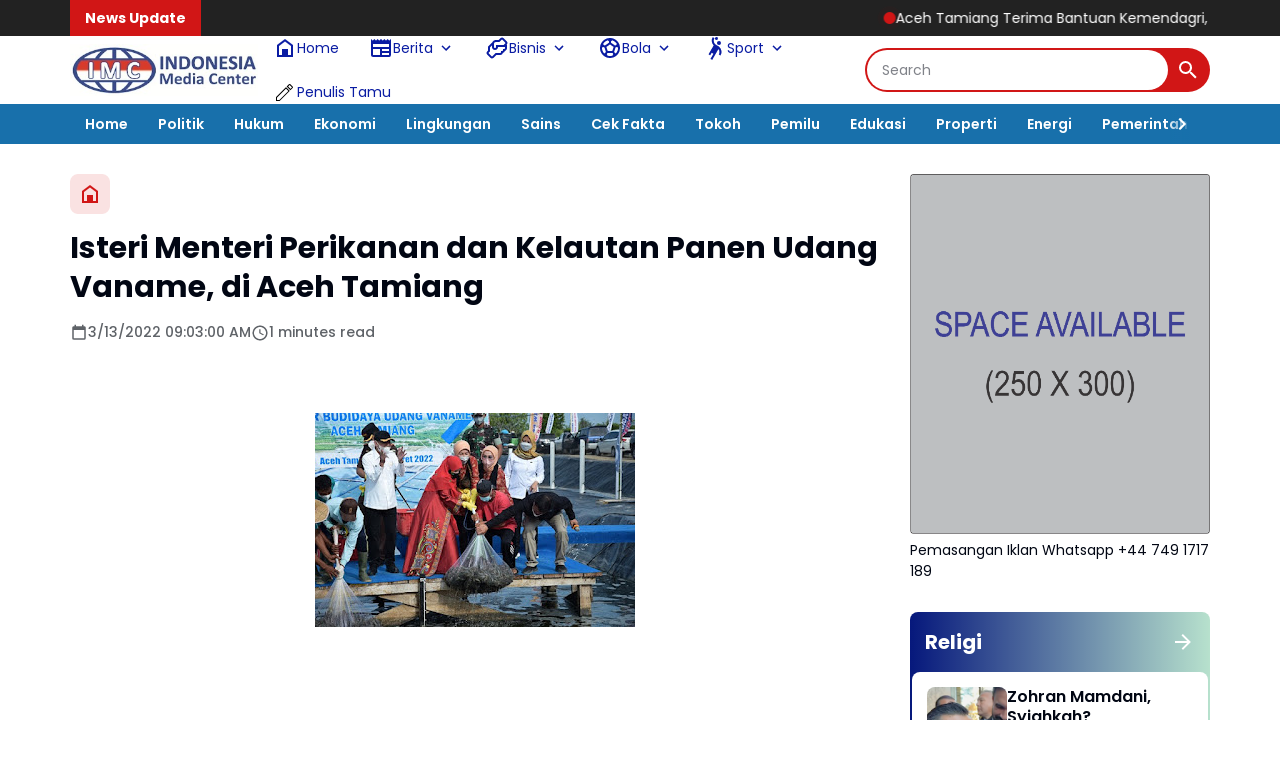

--- FILE ---
content_type: text/html; charset=utf-8
request_url: https://www.google.com/recaptcha/api2/aframe
body_size: 266
content:
<!DOCTYPE HTML><html><head><meta http-equiv="content-type" content="text/html; charset=UTF-8"></head><body><script nonce="ud1fay-rwYTy4Zjxnp27FQ">/** Anti-fraud and anti-abuse applications only. See google.com/recaptcha */ try{var clients={'sodar':'https://pagead2.googlesyndication.com/pagead/sodar?'};window.addEventListener("message",function(a){try{if(a.source===window.parent){var b=JSON.parse(a.data);var c=clients[b['id']];if(c){var d=document.createElement('img');d.src=c+b['params']+'&rc='+(localStorage.getItem("rc::a")?sessionStorage.getItem("rc::b"):"");window.document.body.appendChild(d);sessionStorage.setItem("rc::e",parseInt(sessionStorage.getItem("rc::e")||0)+1);localStorage.setItem("rc::h",'1768402482679');}}}catch(b){}});window.parent.postMessage("_grecaptcha_ready", "*");}catch(b){}</script></body></html>